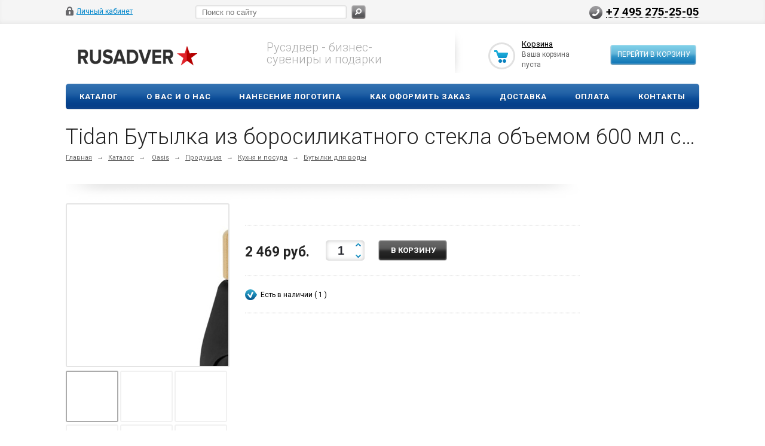

--- FILE ---
content_type: text/html; charset=UTF-8
request_url: https://rusadver.ru/catalog/oasis/produktsiya/kukhnya-i-posuda/emkosti-dlya-pitya/239055/
body_size: 12690
content:
<!DOCTYPE html>
<html xmlns="http://www.w3.org/1999/xhtml">
<head>
	<title>Tidan Бутылка из боросиликатного стекла объемом 600 мл с силиконовым держателем, черный</title>
	<meta name="viewport" content="width=device-width, initial-scale=1.0" />
	<meta name="HandheldFriendly" content="true" />
	<meta name="yes" content="yes" />
	<meta name="apple-mobile-web-app-status-bar-style" content="black" />
	<meta name="SKYPE_TOOLBAR" content="SKYPE_TOOLBAR_PARSER_COMPATIBLE" />
	<meta http-equiv="Content-Type" content="text/html; charset=UTF-8" />
<meta name="robots" content="index, follow" />
<meta name="keywords" content="интернет-магазин, заказать, купить" />
<meta name="description" content="Универсальный интернет-магазин" />
<link href="/bitrix/js/ui/design-tokens/dist/ui.design-tokens.css?166832598123393" type="text/css"  rel="stylesheet" />
<link href="/bitrix/js/ui/fonts/opensans/ui.font.opensans.css?16683259062555" type="text/css"  rel="stylesheet" />
<link href="/bitrix/js/main/popup/dist/main.popup.bundle.css?166832597628330" type="text/css"  rel="stylesheet" />
<link href="/bitrix/templates/ishop/components/bitrix/catalog.element/shop/style.css?15536721021121" type="text/css"  rel="stylesheet" />
<link href="/bitrix/templates/ishop/components/bitrix/sale.viewed.product/shop/style.css?1553672103284" type="text/css"  rel="stylesheet" />
<link href="/bitrix/templates/ishop/components/bitrix/sale.basket.basket.line/normal/style.css?15536721033946" type="text/css"  rel="stylesheet" />
<link href="/bitrix/templates/ishop/css/styles.css?1623080708210615" type="text/css"  data-template-style="true" rel="stylesheet" />
<link href="/bitrix/templates/ishop/css/colors.css?155367210313829" type="text/css"  data-template-style="true" rel="stylesheet" />
<link href="/bitrix/templates/ishop/css/media.css?155366130335159" type="text/css"  data-template-style="true" rel="stylesheet" />
<link href="/bitrix/templates/ishop/css/print.css?15536721038052" type="text/css"  data-template-style="true" rel="stylesheet" />
<link href="/bitrix/templates/ishop/css/jquery.fancybox-1.3.4.css?15536721039205" type="text/css"  data-template-style="true" rel="stylesheet" />
<link href="/bitrix/templates/ishop/css/flexslider.css?15536721033484" type="text/css"  data-template-style="true" rel="stylesheet" />
<link href="/bitrix/templates/ishop/ajax/ajax.css?1553672102132" type="text/css"  data-template-style="true" rel="stylesheet" />
<link href="/bitrix/templates/ishop/components/bitrix/search.title/catalog/style.css?15536721032997" type="text/css"  data-template-style="true" rel="stylesheet" />
<link href="/bitrix/templates/ishop/themes/blue/style.css?155367210324041" type="text/css"  data-template-style="true" rel="stylesheet" />
<script type="text/javascript">if(!window.BX)window.BX={};if(!window.BX.message)window.BX.message=function(mess){if(typeof mess==='object'){for(let i in mess) {BX.message[i]=mess[i];} return true;}};</script>
<script type="text/javascript">(window.BX||top.BX).message({'JS_CORE_LOADING':'Загрузка...','JS_CORE_NO_DATA':'- Нет данных -','JS_CORE_WINDOW_CLOSE':'Закрыть','JS_CORE_WINDOW_EXPAND':'Развернуть','JS_CORE_WINDOW_NARROW':'Свернуть в окно','JS_CORE_WINDOW_SAVE':'Сохранить','JS_CORE_WINDOW_CANCEL':'Отменить','JS_CORE_WINDOW_CONTINUE':'Продолжить','JS_CORE_H':'ч','JS_CORE_M':'м','JS_CORE_S':'с','JSADM_AI_HIDE_EXTRA':'Скрыть лишние','JSADM_AI_ALL_NOTIF':'Показать все','JSADM_AUTH_REQ':'Требуется авторизация!','JS_CORE_WINDOW_AUTH':'Войти','JS_CORE_IMAGE_FULL':'Полный размер'});</script>

<script type="text/javascript" src="/bitrix/js/main/core/core.js?1668325975488224"></script>

<script>BX.setJSList(['/bitrix/js/main/core/core_ajax.js','/bitrix/js/main/core/core_promise.js','/bitrix/js/main/polyfill/promise/js/promise.js','/bitrix/js/main/loadext/loadext.js','/bitrix/js/main/loadext/extension.js','/bitrix/js/main/polyfill/promise/js/promise.js','/bitrix/js/main/polyfill/find/js/find.js','/bitrix/js/main/polyfill/includes/js/includes.js','/bitrix/js/main/polyfill/matches/js/matches.js','/bitrix/js/ui/polyfill/closest/js/closest.js','/bitrix/js/main/polyfill/fill/main.polyfill.fill.js','/bitrix/js/main/polyfill/find/js/find.js','/bitrix/js/main/polyfill/matches/js/matches.js','/bitrix/js/main/polyfill/core/dist/polyfill.bundle.js','/bitrix/js/main/core/core.js','/bitrix/js/main/polyfill/intersectionobserver/js/intersectionobserver.js','/bitrix/js/main/lazyload/dist/lazyload.bundle.js','/bitrix/js/main/polyfill/core/dist/polyfill.bundle.js','/bitrix/js/main/parambag/dist/parambag.bundle.js']);
BX.setCSSList(['/bitrix/js/main/lazyload/dist/lazyload.bundle.css','/bitrix/js/main/parambag/dist/parambag.bundle.css']);</script>
<script type="text/javascript">(window.BX||top.BX).message({'pull_server_enabled':'N','pull_config_timestamp':'0','pull_guest_mode':'N','pull_guest_user_id':'0'});(window.BX||top.BX).message({'PULL_OLD_REVISION':'Для продолжения корректной работы с сайтом необходимо перезагрузить страницу.'});</script>
<script type="text/javascript">(window.BX||top.BX).message({'LANGUAGE_ID':'ru','FORMAT_DATE':'DD.MM.YYYY','FORMAT_DATETIME':'DD.MM.YYYY HH:MI:SS','COOKIE_PREFIX':'BITRIX_SM','SERVER_TZ_OFFSET':'10800','UTF_MODE':'Y','SITE_ID':'s1','SITE_DIR':'/','USER_ID':'','SERVER_TIME':'1768891517','USER_TZ_OFFSET':'0','USER_TZ_AUTO':'Y','bitrix_sessid':'a54e721524467c4860ad3e64f7ada942'});</script>


<script type="text/javascript" src="/bitrix/js/pull/protobuf/protobuf.js?1623067939274055"></script>
<script type="text/javascript" src="/bitrix/js/pull/protobuf/model.js?162306793970928"></script>
<script type="text/javascript" src="/bitrix/js/rest/client/rest.client.js?166832534617414"></script>
<script type="text/javascript" src="/bitrix/js/pull/client/pull.client.js?166832589771092"></script>
<script type="text/javascript" src="/bitrix/js/main/jquery/jquery-1.12.4.min.js?166832592297163"></script>
<script type="text/javascript" src="/bitrix/js/main/ajax.js?155367206135509"></script>
<script type="text/javascript" src="/bitrix/js/main/popup/dist/main.popup.bundle.js?1668325975115184"></script>
<script type="text/javascript">BX.setJSList(['/bitrix/templates/ishop/components/bitrix/catalog.bigdata.products/main_new/script.js','/bitrix/components/bitrix/search.title/script.js','/bitrix/templates/ishop/js/jquery-1.7.1.min.js','/bitrix/templates/ishop/js/jquery.cookie.js','/bitrix/templates/ishop/js/jquery.elastislide.js','/bitrix/templates/ishop/js/jqModal.js','/bitrix/templates/ishop/js/jquery.fancybox-1.3.4.pack.js','/bitrix/templates/ishop/js/jquery.ui-slider.js','/bitrix/templates/ishop/js/slides.min.js','/bitrix/templates/ishop/js/jquery.flexslider-min.js','/bitrix/templates/ishop/js/jquery.maskedinput-1.2.2.js','/bitrix/templates/ishop/js/jquery.easing.1.3.js','/bitrix/templates/ishop/js/jquery.validate.js','/bitrix/templates/ishop/js/general.js','/bitrix/templates/ishop/components/bitrix/sale.basket.basket.line/normal/script.js']);</script>
<script type="text/javascript">BX.setCSSList(['/bitrix/templates/ishop/components/bitrix/catalog.element/shop/style.css','/bitrix/templates/ishop/components/bitrix/sale.viewed.product/shop/style.css','/bitrix/templates/ishop/css/styles.css','/bitrix/templates/ishop/css/colors.css','/bitrix/templates/ishop/css/media.css','/bitrix/templates/ishop/css/print.css','/bitrix/templates/ishop/css/jquery.fancybox-1.3.4.css','/bitrix/templates/ishop/css/flexslider.css','/bitrix/templates/ishop/ajax/ajax.css','/bitrix/templates/ishop/components/bitrix/search.title/catalog/style.css','/bitrix/templates/ishop/themes/blue/style.css','/bitrix/templates/ishop/components/bitrix/sale.basket.basket.line/normal/style.css']);</script>
<script type="text/javascript">
					(function () {
						"use strict";

						var counter = function ()
						{
							var cookie = (function (name) {
								var parts = ("; " + document.cookie).split("; " + name + "=");
								if (parts.length == 2) {
									try {return JSON.parse(decodeURIComponent(parts.pop().split(";").shift()));}
									catch (e) {}
								}
							})("BITRIX_CONVERSION_CONTEXT_s1");

							if (cookie && cookie.EXPIRE >= BX.message("SERVER_TIME"))
								return;

							var request = new XMLHttpRequest();
							request.open("POST", "/bitrix/tools/conversion/ajax_counter.php", true);
							request.setRequestHeader("Content-type", "application/x-www-form-urlencoded");
							request.send(
								"SITE_ID="+encodeURIComponent("s1")+
								"&sessid="+encodeURIComponent(BX.bitrix_sessid())+
								"&HTTP_REFERER="+encodeURIComponent(document.referrer)
							);
						};

						if (window.frameRequestStart === true)
							BX.addCustomEvent("onFrameDataReceived", counter);
						else
							BX.ready(counter);
					})();
				</script>
<script>BX.message({'PHONE':'Телефон','SOCIAL':'Социальные сети','DESCRIPTION':'Описание магазина','ITEMS':'Товары','LOGO':'Логотип','VALIDATOR_REQUIRED':'Это поле необходимо заполнить.','VALIDATOR_REMOTE':'Пожалуйста, введите правильное значение.','VALIDATOR_EMAIL':'Пожалуйста, введите корректный адрес электронной почты.','VALIDATOR_URL':'Пожалуйста, введите корректный URL.','VALIDATOR_DATE':'Пожалуйста, введите корректную дату.','VALIDATOR_DATEiso':'Пожалуйста, введите корректную дату в формате ISO.','VALIDATOR_NUMBER':'Пожалуйста, введите число.','VALIDATOR_DIGITS':'Пожалуйста, вводите только цифры.','VALIDATOR_CREDITCARD':'Пожалуйста, введите правильный номер кредитной карты.','VALIDATOR_EQUALtO':'Пожалуйста, введите такое же значение ещё раз.','VALIDATOR_ACCEPT':'Пожалуйста, выберите файл с правильным расширением.','VALIDATOR_MAXLENGTH':'Пожалуйста, введите не больше {0} символов.','VALIDATOR_MINLENGTH':'Пожалуйста, введите не меньше {0} символов.','VALIDATOR_RANGELENGTH':'Пожалуйста, введите значение длиной от {0} до {1} символов.','VALIDATOR_RANGE':'Пожалуйста, введите число от {0} до {1}.','VALIDATOR_MAX':'Пожалуйста, введите число, меньшее или равное {0}.','VALIDATOR_MIN':'Пожалуйста, введите число, большее или равное {0}.','JS_ERROR':'Ошибка','BASKET_TOP':'Корзина в шапке','BASKET_PRINT_BUTTON':'Распечатать','BASKET_CLEAR_ALL_BUTTON':'Очистить','BASKET_QUICK_ORDER_BUTTON':'Быстрый заказ','BASKET_CONTINUE_BUTTON':'Продолжить покупки','BASKET_ORDER_BUTTON':'Оформить заказ','SHARE_BUTTON':'Поделиться','BASKET_CHANGE_TITLE':'Ваш заказ','BASKET_CHANGE_LINK':'Изменить','JS_REQUIRED_LICENSES':'Согласитесь с условиями!','JS_FORMAT':'Неверный формат!','JS_FORMAT_ORDER':'имеет неверный формат','CATALOG_PARTIAL_BASKET_PROPERTIES_ERROR':'Заполнены не все свойства у добавляемого товара','CATALOG_EMPTY_BASKET_PROPERTIES_ERROR':'Выберите свойства товара, добавляемые в корзину в параметрах компонента','CATALOG_ELEMENT_NOT_FOUND':'Элемент не найден','ERROR_ADD2BASKET':'Ошибка добавления товара в корзину','CATALOG_SUCCESSFUL_ADD_TO_BASKET':'Успешное добавление товара в корзину','ERROR_BASKET_TITLE':'Ошибка корзины','ERROR_BASKET_PROP_TITLE':'Выберите свойства, добавляемые в корзину','ERROR_BASKET_BUTTON':'Выбрать','ERROR_ADD_DELAY_ITEM':'Ошибка отложенной корзины'})</script>
<link rel="shortcut icon" href="/bitrix/templates/ishop/themes/blue/images/favicon.ico" type="image/x-icon" />
<link href='https://fonts.googleapis.com/css?family=Roboto:300,400,400italic,500,500italic,700,700italic&subset=latin,cyrillic-ext' rel='stylesheet' type='text/css'>
<link rel="image_src" href="/upload/iblock/ad6/57b7411c891296f8.jpg"  />



<script type="text/javascript"  src="/bitrix/components/bitrix/search.title/script.js?16230669709847"></script>
<script type="text/javascript"  src="/bitrix/templates/ishop/js/jquery-1.7.1.min.js?155367210393868"></script>
<script type="text/javascript"  src="/bitrix/templates/ishop/js/jquery.cookie.js?15536721033066"></script>
<script type="text/javascript"  src="/bitrix/templates/ishop/js/jquery.elastislide.js?155367210312872"></script>
<script type="text/javascript"  src="/bitrix/templates/ishop/js/jqModal.js?15536721033355"></script>
<script type="text/javascript"  src="/bitrix/templates/ishop/js/jquery.fancybox-1.3.4.pack.js?155367210315624"></script>
<script type="text/javascript"  src="/bitrix/templates/ishop/js/jquery.ui-slider.js?155367210324325"></script>
<script type="text/javascript"  src="/bitrix/templates/ishop/js/slides.min.js?15536721038422"></script>
<script type="text/javascript"  src="/bitrix/templates/ishop/js/jquery.flexslider-min.js?155367210316808"></script>
<script type="text/javascript"  src="/bitrix/templates/ishop/js/jquery.maskedinput-1.2.2.js?15536721036897"></script>
<script type="text/javascript"  src="/bitrix/templates/ishop/js/jquery.easing.1.3.js?15536721038097"></script>
<script type="text/javascript"  src="/bitrix/templates/ishop/js/jquery.validate.js?155367210339131"></script>
<script type="text/javascript"  src="/bitrix/templates/ishop/js/general.js?156618937055617"></script>
<script type="text/javascript"  src="/bitrix/templates/ishop/components/bitrix/catalog.bigdata.products/main_new/script.js?155367210235999"></script>
<script type="text/javascript"  src="/bitrix/templates/ishop/components/bitrix/sale.basket.basket.line/normal/script.js?15536721035292"></script>
<script type="text/javascript">var _ba = _ba || []; _ba.push(["aid", "0c8e71b30baf734845ec079d5c053f52"]); _ba.push(["host", "rusadver.ru"]); _ba.push(["ad[ct][item]", "[base64]"]);_ba.push(["ad[ct][user_id]", function(){return BX.message("USER_ID") ? BX.message("USER_ID") : 0;}]);_ba.push(["ad[ct][recommendation]", function() {var rcmId = "";var cookieValue = BX.getCookie("BITRIX_SM_RCM_PRODUCT_LOG");var productId = 239055;var cItems = [];var cItem;if (cookieValue){cItems = cookieValue.split(".");}var i = cItems.length;while (i--){cItem = cItems[i].split("-");if (cItem[0] == productId){rcmId = cItem[1];break;}}return rcmId;}]);_ba.push(["ad[ct][v]", "2"]);(function() {var ba = document.createElement("script"); ba.type = "text/javascript"; ba.async = true;ba.src = (document.location.protocol == "https:" ? "https://" : "http://") + "bitrix.info/ba.js";var s = document.getElementsByTagName("script")[0];s.parentNode.insertBefore(ba, s);})();</script>


		
		
			<!--'start_frame_cache_sitetheme-start-block'-->									<!--'end_frame_cache_sitetheme-start-block'-->
									<link href="/bitrix/templates/ishop/themes/blue/style.css?1553672102132" type="text/css"  data-template-style="true"  rel="stylesheet" />
</head>
<body>
			<script type="text/javascript">
		var arIShopOptions = [];
		if(typeof(BX.localStorage) !== 'undefined'){
			arIShopOptions = BX.localStorage.get('arIShopOptions') ? BX.localStorage.get('arIShopOptions') : [];
		}
		jQuery.extend(jQuery.validator.messages,{required: BX.message('VALIDATOR_REQUIRED'), email: BX.message("VALIDATOR_EMAIL")});
		BX.message({'PHONE':'Телефон','SOCIAL':'Социальные сети','DESCRIPTION':'Описание магазина','ITEMS':'Товары','LOGO':'Логотип','VALIDATOR_REQUIRED':'Это поле необходимо заполнить.','VALIDATOR_REMOTE':'Пожалуйста, введите правильное значение.','VALIDATOR_EMAIL':'Пожалуйста, введите корректный адрес электронной почты.','VALIDATOR_URL':'Пожалуйста, введите корректный URL.','VALIDATOR_DATE':'Пожалуйста, введите корректную дату.','VALIDATOR_DATEiso':'Пожалуйста, введите корректную дату в формате ISO.','VALIDATOR_NUMBER':'Пожалуйста, введите число.','VALIDATOR_DIGITS':'Пожалуйста, вводите только цифры.','VALIDATOR_CREDITCARD':'Пожалуйста, введите правильный номер кредитной карты.','VALIDATOR_EQUALtO':'Пожалуйста, введите такое же значение ещё раз.','VALIDATOR_ACCEPT':'Пожалуйста, выберите файл с правильным расширением.','VALIDATOR_MAXLENGTH':'Пожалуйста, введите не больше {0} символов.','VALIDATOR_MINLENGTH':'Пожалуйста, введите не меньше {0} символов.','VALIDATOR_RANGELENGTH':'Пожалуйста, введите значение длиной от {0} до {1} символов.','VALIDATOR_RANGE':'Пожалуйста, введите число от {0} до {1}.','VALIDATOR_MAX':'Пожалуйста, введите число, меньшее или равное {0}.','VALIDATOR_MIN':'Пожалуйста, введите число, большее или равное {0}.','JS_ERROR':'Ошибка','BASKET_TOP':'Корзина в шапке','BASKET_PRINT_BUTTON':'Распечатать','BASKET_CLEAR_ALL_BUTTON':'Очистить','BASKET_QUICK_ORDER_BUTTON':'Быстрый заказ','BASKET_CONTINUE_BUTTON':'Продолжить покупки','BASKET_ORDER_BUTTON':'Оформить заказ','SHARE_BUTTON':'Поделиться','BASKET_CHANGE_TITLE':'Ваш заказ','BASKET_CHANGE_LINK':'Изменить','JS_REQUIRED_LICENSES':'Согласитесь с условиями!','JS_FORMAT':'Неверный формат!','JS_FORMAT_ORDER':'имеет неверный формат','CATALOG_PARTIAL_BASKET_PROPERTIES_ERROR':'Заполнены не все свойства у добавляемого товара','CATALOG_EMPTY_BASKET_PROPERTIES_ERROR':'Выберите свойства товара, добавляемые в корзину в параметрах компонента','CATALOG_ELEMENT_NOT_FOUND':'Элемент не найден','ERROR_ADD2BASKET':'Ошибка добавления товара в корзину','CATALOG_SUCCESSFUL_ADD_TO_BASKET':'Успешное добавление товара в корзину','ERROR_BASKET_TITLE':'Ошибка корзины','ERROR_BASKET_PROP_TITLE':'Выберите свойства, добавляемые в корзину','ERROR_BASKET_BUTTON':'Выбрать','ERROR_ADD_DELAY_ITEM':'Ошибка отложенной корзины','LICENSES_TEXT':'Я согласен на <a href=\"/include/licenses_detail.php\" target=\"_blank\">обработку персональных данных<\/a>'});
		</script>
		<!--'start_frame_cache_options-block'-->		<script type="text/javascript">
		var arIShopOptions = ({
			"SITE_DIR" : "/",
			"SITE_ID" : "s1",
			"SITE_TEMPLATE_PATH" : "/bitrix/templates/ishop",
			"FORM" : ({
				/*"ASK_FORM_ID" : "QUESTIONS_AND_ANSWERS",
				"FEEDBACK_FORM_ID" : "FEEDBACK",
				"RESUME_FORM_ID" : "RESUME",
				"TOORDER_FORM_ID" : "TOORDER"*/
			}),
			"COUNTERS":({
				"YANDEX_COUNTER" : "791",
				"USE_YA_COUNTER" : "Y",
				"YA_COUNTER_ID" : "101357529",
				"USE_FORMS_GOALS" : "COMMON",
				"USE_BASKET_GOALS" : "N",
				"USE_1CLICK_GOALS" : "N",
				"USE_FASTORDER_GOALS" : "N",
				"USE_FULLORDER_GOALS" : "N",
				"USE_DEBUG_GOALS" : "N",
			}),
			"THEME" : ({
				"COLOR_THEME" : "blue",
				"PHONE_MASK" : "+9(999)999-99-99",
				"SHOW_BASKET_PRINT" : "N",
				"SHOW_ONECLICKBUY_ON_BASKET_PAGE" : "N",
				"SHOW_LICENCE" : "Y",
				"PROCESSING_NOTE_CHECKED" : "Y",
			}),
			"JS_ITEM_CLICK":({
				"precision" : 6,
				"precisionFactor" : Math.pow(10,6)
			})
		});
		if(typeof(BX.localStorage) !== 'undefined'){
			BX.localStorage.set('arIShopOptions', arIShopOptions, 86400);
		}
		$(document).ready(function(){
			if(arIShopOptions['THEME']['PHONE_MASK']){
				if($('.phone-input').size())
					$('.phone-input').mask(arIShopOptions['THEME']['PHONE_MASK']);
				if($('input.phone').size())
					$('input.phone').mask(arIShopOptions['THEME']['PHONE_MASK']);
			}
			/*
			jqmEd('feedback', arIShopOptions['FORM']['FEEDBACK_FORM_ID']);
			jqmEd('ask', arIShopOptions['FORM']['ASK_FORM_ID'], '.ask_btn');
			jqmEd('resume', arIShopOptions['FORM']['RESUME_FORM_ID'], '.resume_send');
			*/
		});
		</script>
		<!--'end_frame_cache_options-block'-->			
	<div id="panel"></div>
	<div class="top_bg">
		<div class="top_block">
			<div class="auth_form">
	<!--'start_frame_cache_iIjGFB'-->			<!--noindex--><a href="/auth/" class="auth_enter" rel="nofollow"><span>Личный кабинет</span></a><!--/noindex-->
		<!--'end_frame_cache_iIjGFB'--></div>
			<div class="phone_feedback"><span><a href="tel:+74952752505">+7 495 275-25-05</a><br>
 <br></span></div>
			<div class="social_link">
				 
			</div>
			<form action="/catalog/" class="search">
	<input id="title-search-input" class="search_field1" type="text" name="q" placeholder="Поиск по сайту" autocomplete="off" />
	<button id="search-submit-button" type="submit" class="submit"><i></i></button>
			<div id="title-search"></div>
		<script type="text/javascript">
var jsControl = new JCTitleSearch({
	//'WAIT_IMAGE': '/bitrix/themes/.default/images/wait.gif',
	'AJAX_PAGE' : '/catalog/oasis/produktsiya/kukhnya-i-posuda/emkosti-dlya-pitya/239055/',
	'CONTAINER_ID': 'title-search',
	'INPUT_ID': 'title-search-input',
	'MIN_QUERY_LEN': 2
});
</script>
	</form>			<div class="clearboth"></div>
		</div>
	</div>
	<div class="wrapper">
		<div class="header">
			<div class="logo"><a href="/">
	<img src="/include/logo.png" border="0" alt="" title="" />
</a></div>
			<div class="shop_description">Русэдвер - бизнес-сувениры и подарки</div>
			<div id="basket_small" class="basket"><!--'start_frame_cache_small-basket-block'-->				
<div class="basket-large">
	<!--noindex-->
		<form action="/order/" method="post" name="basket_form">
		<a href="/basket/"><i class="icon"></i></a>
		<div class="counter">
			<div>
				<!--noindex-->
					<a rel="nofollow" id="popup_basket" class="popup_basket" href="/basket/">
						Корзина					</a>
				<!--/noindex-->
			</div>
			<div>
									Ваша корзина <br />пуста							</div>
		</div>
		<div class="counter_mini"><a href="/basket/">+0</a></div>
					<!--noindex-->
				<a rel="nofollow" href="/basket/" class="button" type="submit" id="basketOrderButton2"><span>Перейти в корзину</span></a>
			<!--/noindex-->
			</form>
</div>

				<!--'end_frame_cache_small-basket-block'--></div>
			<div class="clearboth"></div>
				<ul class="mini-menu">
		<li><a href="#">Меню</a></li>
	</ul>
	<ul class="menu">
					<li><a href="/#cat" >Каталог</a>
							</li>
					<li><a href="/company/" >О вас и о нас</a>
							</li>
					<li><a href="/nanesenie-logotipa/" >Нанесение логотипа</a>
							</li>
					<li><a href="/kak-oformit-zakaz/" >Как оформить заказ</a>
							</li>
					<li><a href="/dostavka/" >Доставка</a>
							</li>
					<li><a href="/oplata/" >Оплата</a>
							</li>
					<li><a href="/contacts/" >Контакты</a>
							</li>
			</ul>
	<script type="text/javascript">
	$(".menu > li > a:not(.current)").click(function(){
		$(this).parents(".menu").find("li > a").removeClass("current");
		$(this).addClass("current");
	});
	</script>
		</div>
		<div class="content ">
			<div id="ajax_catalog">						
						
						
	<h1 class="title">Tidan Бутылка из боросиликатного стекла объемом 600 мл с силиконовым держателем, черный</h1>
<div class="breadcrumb">
	<a href="/" title="Главная">Главная</a><span>&rarr;</span><a href="/catalog/" title="Каталог">Каталог</a><span>&rarr;</span>	<a href="/catalog/oasis/">Oasis</a><span class="chain">&rarr;</span><a href="/catalog/oasis/produktsiya/">Продукция</a><span class="chain">&rarr;</span><a href="/catalog/oasis/produktsiya/kukhnya-i-posuda/">Кухня и посуда</a><span class="chain">&rarr;</span><a href="/catalog/oasis/produktsiya/kukhnya-i-posuda/emkosti-dlya-pitya/">Бутылки для воды</a><span class="chain">&rarr;</span>	
</div>
<div class="container left shop">
	<div class="inner_left">

		


<div class="shadow-item_info"><img border="0" alt="" src="/bitrix/templates/ishop/images/shadow-item_info.png"></div>

<div class="basket_props_block" id="bx_basket_div_239055" data-basket_title='В корзине' data-basket_url='/basket/' style="display: none;">
	</div>

<div class="item_info">
	<div class="item_slider">
		<ul class="slides">
										<li id="photo-0" class="current">
										<a href="/upload/iblock/ad6/57b7411c891296f8.jpg" alt="Tidan Бутылка из боросиликатного стекла объемом 600 мл с силиконовым держателем, черный" title="Tidan Бутылка из боросиликатного стекла объемом 600 мл с силиконовым держателем, черный" rel="item_slider" class="fancy">
						<span class="lupa" style="display: none;" alt="Tidan Бутылка из боросиликатного стекла объемом 600 мл с силиконовым держателем, черный" title="Tidan Бутылка из боросиликатного стекла объемом 600 мл с силиконовым держателем, черный"></span>
						<div class="marks">
																																		</div>
												<img border="0" src="/upload/iblock/ad6/57b7411c891296f8.jpg" alt="Tidan Бутылка из боросиликатного стекла объемом 600 мл с силиконовым держателем, черный" title="Tidan Бутылка из боросиликатного стекла объемом 600 мл с силиконовым держателем, черный" />
					</a>
				</li>
							<li id="photo-1" >
										<a href="/upload/iblock/8c2/57b7411c891296f8.jpg" alt="Tidan Бутылка из боросиликатного стекла объемом 600 мл с силиконовым держателем, черный" title="Tidan Бутылка из боросиликатного стекла объемом 600 мл с силиконовым держателем, черный" rel="item_slider" class="fancy">
						<span class="lupa" style="display: none;" alt="Tidan Бутылка из боросиликатного стекла объемом 600 мл с силиконовым держателем, черный" title="Tidan Бутылка из боросиликатного стекла объемом 600 мл с силиконовым держателем, черный"></span>
						<div class="marks">
																																		</div>
												<img border="0" src="/upload/iblock/8c2/57b7411c891296f8.jpg" alt="Tidan Бутылка из боросиликатного стекла объемом 600 мл с силиконовым держателем, черный" title="Tidan Бутылка из боросиликатного стекла объемом 600 мл с силиконовым держателем, черный" />
					</a>
				</li>
							<li id="photo-2" >
										<a href="/upload/iblock/311/ec0656145dc3666e.jpg" alt="Tidan Бутылка из боросиликатного стекла объемом 600 мл с силиконовым держателем, черный" title="Tidan Бутылка из боросиликатного стекла объемом 600 мл с силиконовым держателем, черный" rel="item_slider" class="fancy">
						<span class="lupa" style="display: none;" alt="Tidan Бутылка из боросиликатного стекла объемом 600 мл с силиконовым держателем, черный" title="Tidan Бутылка из боросиликатного стекла объемом 600 мл с силиконовым держателем, черный"></span>
						<div class="marks">
																																		</div>
												<img border="0" src="/upload/iblock/311/ec0656145dc3666e.jpg" alt="Tidan Бутылка из боросиликатного стекла объемом 600 мл с силиконовым держателем, черный" title="Tidan Бутылка из боросиликатного стекла объемом 600 мл с силиконовым держателем, черный" />
					</a>
				</li>
							<li id="photo-3" >
										<a href="/upload/iblock/e5f/9f70f09b1127e42a.jpg" alt="Tidan Бутылка из боросиликатного стекла объемом 600 мл с силиконовым держателем, черный" title="Tidan Бутылка из боросиликатного стекла объемом 600 мл с силиконовым держателем, черный" rel="item_slider" class="fancy">
						<span class="lupa" style="display: none;" alt="Tidan Бутылка из боросиликатного стекла объемом 600 мл с силиконовым держателем, черный" title="Tidan Бутылка из боросиликатного стекла объемом 600 мл с силиконовым держателем, черный"></span>
						<div class="marks">
																																		</div>
												<img border="0" src="/upload/iblock/e5f/9f70f09b1127e42a.jpg" alt="Tidan Бутылка из боросиликатного стекла объемом 600 мл с силиконовым держателем, черный" title="Tidan Бутылка из боросиликатного стекла объемом 600 мл с силиконовым держателем, черный" />
					</a>
				</li>
							<li id="photo-4" >
										<a href="/upload/iblock/985/5225312a970cec95.jpg" alt="Tidan Бутылка из боросиликатного стекла объемом 600 мл с силиконовым держателем, черный" title="Tidan Бутылка из боросиликатного стекла объемом 600 мл с силиконовым держателем, черный" rel="item_slider" class="fancy">
						<span class="lupa" style="display: none;" alt="Tidan Бутылка из боросиликатного стекла объемом 600 мл с силиконовым держателем, черный" title="Tidan Бутылка из боросиликатного стекла объемом 600 мл с силиконовым держателем, черный"></span>
						<div class="marks">
																																		</div>
												<img border="0" src="/upload/iblock/985/5225312a970cec95.jpg" alt="Tidan Бутылка из боросиликатного стекла объемом 600 мл с силиконовым держателем, черный" title="Tidan Бутылка из боросиликатного стекла объемом 600 мл с силиконовым держателем, черный" />
					</a>
				</li>
							<li id="photo-5" >
										<a href="/upload/iblock/680/7377d043457b0e92.jpg" alt="Tidan Бутылка из боросиликатного стекла объемом 600 мл с силиконовым держателем, черный" title="Tidan Бутылка из боросиликатного стекла объемом 600 мл с силиконовым держателем, черный" rel="item_slider" class="fancy">
						<span class="lupa" style="display: none;" alt="Tidan Бутылка из боросиликатного стекла объемом 600 мл с силиконовым держателем, черный" title="Tidan Бутылка из боросиликатного стекла объемом 600 мл с силиконовым держателем, черный"></span>
						<div class="marks">
																																		</div>
												<img border="0" src="/upload/iblock/680/7377d043457b0e92.jpg" alt="Tidan Бутылка из боросиликатного стекла объемом 600 мл с силиконовым держателем, черный" title="Tidan Бутылка из боросиликатного стекла объемом 600 мл с силиконовым держателем, черный" />
					</a>
				</li>
							<li id="photo-6" >
										<a href="/upload/iblock/87d/cd533fce21f88d1a.jpg" alt="Tidan Бутылка из боросиликатного стекла объемом 600 мл с силиконовым держателем, черный" title="Tidan Бутылка из боросиликатного стекла объемом 600 мл с силиконовым держателем, черный" rel="item_slider" class="fancy">
						<span class="lupa" style="display: none;" alt="Tidan Бутылка из боросиликатного стекла объемом 600 мл с силиконовым держателем, черный" title="Tidan Бутылка из боросиликатного стекла объемом 600 мл с силиконовым держателем, черный"></span>
						<div class="marks">
																																		</div>
												<img border="0" src="/upload/iblock/87d/cd533fce21f88d1a.jpg" alt="Tidan Бутылка из боросиликатного стекла объемом 600 мл с силиконовым держателем, черный" title="Tidan Бутылка из боросиликатного стекла объемом 600 мл с силиконовым держателем, черный" />
					</a>
				</li>
							<li id="photo-7" >
										<a href="/upload/iblock/a43/26a8514b05d615e6.jpg" alt="Tidan Бутылка из боросиликатного стекла объемом 600 мл с силиконовым держателем, черный" title="Tidan Бутылка из боросиликатного стекла объемом 600 мл с силиконовым держателем, черный" rel="item_slider" class="fancy">
						<span class="lupa" style="display: none;" alt="Tidan Бутылка из боросиликатного стекла объемом 600 мл с силиконовым держателем, черный" title="Tidan Бутылка из боросиликатного стекла объемом 600 мл с силиконовым держателем, черный"></span>
						<div class="marks">
																																		</div>
												<img border="0" src="/upload/iblock/a43/26a8514b05d615e6.jpg" alt="Tidan Бутылка из боросиликатного стекла объемом 600 мл с силиконовым держателем, черный" title="Tidan Бутылка из боросиликатного стекла объемом 600 мл с силиконовым держателем, черный" />
					</a>
				</li>
							<li id="photo-8" >
										<a href="/upload/iblock/add/c66ce7ee0361368d.jpg" alt="Tidan Бутылка из боросиликатного стекла объемом 600 мл с силиконовым держателем, черный" title="Tidan Бутылка из боросиликатного стекла объемом 600 мл с силиконовым держателем, черный" rel="item_slider" class="fancy">
						<span class="lupa" style="display: none;" alt="Tidan Бутылка из боросиликатного стекла объемом 600 мл с силиконовым держателем, черный" title="Tidan Бутылка из боросиликатного стекла объемом 600 мл с силиконовым держателем, черный"></span>
						<div class="marks">
																																		</div>
												<img border="0" src="/upload/iblock/add/c66ce7ee0361368d.jpg" alt="Tidan Бутылка из боросиликатного стекла объемом 600 мл с силиконовым держателем, черный" title="Tidan Бутылка из боросиликатного стекла объемом 600 мл с силиконовым держателем, черный" />
					</a>
				</li>
								</ul>
					<div class="thumbs">
				<ul id="thumbs">
																	<li class="current">
							<a href="#photo-0">
								<img border="0" src="/upload/iblock/ad6/57b7411c891296f8.jpg" alt="Tidan Бутылка из боросиликатного стекла объемом 600 мл с силиконовым держателем, черный" title="Tidan Бутылка из боросиликатного стекла объемом 600 мл с силиконовым держателем, черный" />
							</a>
						</li>
																	<li >
							<a href="#photo-1">
								<img border="0" src="/upload/iblock/8c2/57b7411c891296f8.jpg" alt="Tidan Бутылка из боросиликатного стекла объемом 600 мл с силиконовым держателем, черный" title="Tidan Бутылка из боросиликатного стекла объемом 600 мл с силиконовым держателем, черный" />
							</a>
						</li>
																	<li >
							<a href="#photo-2">
								<img border="0" src="/upload/iblock/311/ec0656145dc3666e.jpg" alt="Tidan Бутылка из боросиликатного стекла объемом 600 мл с силиконовым держателем, черный" title="Tidan Бутылка из боросиликатного стекла объемом 600 мл с силиконовым держателем, черный" />
							</a>
						</li>
																	<li >
							<a href="#photo-3">
								<img border="0" src="/upload/iblock/e5f/9f70f09b1127e42a.jpg" alt="Tidan Бутылка из боросиликатного стекла объемом 600 мл с силиконовым держателем, черный" title="Tidan Бутылка из боросиликатного стекла объемом 600 мл с силиконовым держателем, черный" />
							</a>
						</li>
																	<li >
							<a href="#photo-4">
								<img border="0" src="/upload/iblock/985/5225312a970cec95.jpg" alt="Tidan Бутылка из боросиликатного стекла объемом 600 мл с силиконовым держателем, черный" title="Tidan Бутылка из боросиликатного стекла объемом 600 мл с силиконовым держателем, черный" />
							</a>
						</li>
																	<li >
							<a href="#photo-5">
								<img border="0" src="/upload/iblock/680/7377d043457b0e92.jpg" alt="Tidan Бутылка из боросиликатного стекла объемом 600 мл с силиконовым держателем, черный" title="Tidan Бутылка из боросиликатного стекла объемом 600 мл с силиконовым держателем, черный" />
							</a>
						</li>
																	<li >
							<a href="#photo-6">
								<img border="0" src="/upload/iblock/87d/cd533fce21f88d1a.jpg" alt="Tidan Бутылка из боросиликатного стекла объемом 600 мл с силиконовым держателем, черный" title="Tidan Бутылка из боросиликатного стекла объемом 600 мл с силиконовым держателем, черный" />
							</a>
						</li>
																	<li >
							<a href="#photo-7">
								<img border="0" src="/upload/iblock/a43/26a8514b05d615e6.jpg" alt="Tidan Бутылка из боросиликатного стекла объемом 600 мл с силиконовым держателем, черный" title="Tidan Бутылка из боросиликатного стекла объемом 600 мл с силиконовым держателем, черный" />
							</a>
						</li>
																	<li >
							<a href="#photo-8">
								<img border="0" src="/upload/iblock/add/c66ce7ee0361368d.jpg" alt="Tidan Бутылка из боросиликатного стекла объемом 600 мл с силиконовым держателем, черный" title="Tidan Бутылка из боросиликатного стекла объемом 600 мл с силиконовым держателем, черный" />
							</a>
						</li>
									</ul>
			</div>
			</div>
	<div class="right_info">
		
		<div class="info_block">
		
						
			<div class="compare" id="compare"></div>
			
		
			<!--div class="likes_icons">
				<!--noindex-->
											<a rel="nofollow" href="#239055" class="wish_item"></a>
						<div class="tooltip wish_item_tooltip">
							Отложить						</div>
														<!--/noindex-->
			</div-->
			
			<div style="clear: right;"></div>
		</div>
		<div class="information item_ws">
		
		
							<div class="middle_info">
					<table cellspacing="0" cellpadding="0" border="0" width="100%"><tr><td>
					
																				<div class="price_block">
																																					  									

										<div class="price">
																							<span>2 469 руб.</span>																					</div>
																								</div>
						
						<nobr>
															<div class="counter_block" element_id="#239055">
									<input type="text" class="text" name="count_items" value="1" />
									<span class="plus" >+</span>
									<span class="minus">-</span>
								</div>
														<!--noindex-->
															<a rel="nofollow" element_id="#239055" data-quantity="1" data-float_ratio="" data-part_props="N" data-add_props="Y"  data-empty_props="Y"  data-basket_div="bx_basket_div_239055" data-item="239055" data-sku_id="" data-ratio="1" data-price_code="BASE" href="/catalog/oasis/produktsiya/kukhnya-i-posuda/emkosti-dlya-pitya/239055/?action=ADD2BASKET&amp;id=239055" onclick="return addToCart(this, 'detail', 'В корзине', 'cart', '/basket/', '239055', '', 'BASE');" class="button add_item" alt="Tidan Бутылка из боросиликатного стекла объемом 600 мл с силиконовым держателем, черный">
									<span>В корзину</span>
								</a>
																</td>
																						<!--/noindex-->	
						</nobr>

					</td></tr></table>
					<div style="clear: right;"></div>
				</div>
					
			
		
			<div class="top_info">
																						<div class="available_block">Есть в наличии ( 1 )</div>
																					
			</div>

					</div>
		
	</div>
	<div style="clear:both"></div>

	</div>



			

					<div class="shadow-item_info"><img border="0" src="/bitrix/templates/ishop/images/shadow-item_info_revert.png" alt="" /></div>			<div class="detail_text">Экологичная многоразовая бутылка для воды, которая сохраняет воду чистой. Бутылка изготовлена из прочного боросиликатного стекла без содержания вредных химических веществ, благодаря чему сохраняется настоящий вкус чистой свежей воды. Имеет силиконовый держатель и герметичную крышку из органического бамбука. Протестировано и одобрено согласно немецкому законодательству о безопасности пищевых продуктов &#40;LFGB&#41;, а также проверено на содержание фталатов согласно нормам REACH. Объем 600 мл. Сняв держатель и крышку, бутылку можно мыть в посудомоечной машине. В подарочной коробке из переработанного картона.</div>
				
		
												
		<div class="tabs_section">
<br/><br/>
	<ul class="tabs">
				
																	
		
							
	</ul>
	
	
	<!--noindex-->
			<!--/noindex-->	
		
							
		
	
<div class="gifts">
</div>



			
</div>
<div class="ajax_gift"></div>

<div id="compare_content">
	<div style="display:none">
</div>
<!--noindex-->
		<script>
		$(document).ready(function() 
		{
			$('.compare_frame').jqmAddTrigger('.go_to_compare a.link');
		})
	</script>
<!--/noindex--></div>
<script>
	$(document).ready(function()
	{		
		if (!$("#product_reviews_title").parents("li").is(".current"))
		{
			$(".inner_left div.box").first().show();
		}
		if($(".gifts").length){
			$(".gifts").insertAfter($(".ajax_gift"));
		}
		if ($("#compare").length)
		{
			$("#compare").html($("#compare_content").html());
			$("#compare_content").empty();
		}	
	});
</script>
<script type="text/javascript">
		var viewedCounter = {
			path: '/bitrix/components/bitrix/catalog.element/ajax.php',
			params: {
				AJAX: 'Y',
				SITE_ID: "s1",
				PRODUCT_ID: "239055",
				PARENT_ID: "239055"
			}
		};
		BX.ready(
			BX.defer(function(){
									BX.ajax.post(
						viewedCounter.path,
						viewedCounter.params
					);
							})
		);
	</script>


				<script type="text/javascript">	
			BX.addCustomEvent(window, "onAjaxSuccess", function(){
				var arAjaxPageData = {'TITLE':'Tidan Бутылка из боросиликатного стекла объемом 600 мл с силиконовым держателем, черный','WINDOW_TITLE':'Tidan Бутылка из боросиликатного стекла объемом 600 мл с силиконовым держателем, черный','NAV_CHAIN':'<a href=\"/\" title=\"Главная\">Главная<\/a><span>&rarr;<\/span><a href=\"/catalog/\" title=\"Каталог\">Каталог<\/a><span>&rarr;<\/span>'};
				if (arAjaxPageData.TITLE)
					BX.ajax.UpdatePageTitle(arAjaxPageData.TITLE);
				if (arAjaxPageData.WINDOW_TITLE || arAjaxPageData.TITLE)
					BX.ajax.UpdateWindowTitle(arAjaxPageData.WINDOW_TITLE || arAjaxPageData.TITLE);
				if (arAjaxPageData.NAV_CHAIN)
					BX.ajax.UpdatePageNavChain(arAjaxPageData.NAV_CHAIN);
				// top.BX.ajax.UpdatePageData(arAjaxPageData);
			});	
		</script>
				
								<!--'start_frame_cache_es4Hjc'-->
	<span id="bigdata_recommended_products_Zz2YMH" class="bigdata_recommended_products_container"></span>

	<script type="text/javascript">
		BX.ready(function(){
			bx_rcm_get_from_cloud(
				'bigdata_recommended_products_Zz2YMH',
				{'uid':'','aid':'0c8e71b30baf734845ec079d5c053f52','count':'30','op':'sim_domain_items','type':'order','domain':'rusadver.ru','ib':'5'},
				{
					'parameters':'[base64].654337dbd1c768b751c1dc95e7c12d4f7dcc463d238c504f912418a962dfb513',
					'template': 'main_new.cdfe24521f375dc313aab838fe9f980df57501e7118875676f4a7a6c180f075c',
					'site_id': 's1',
					'rcm': 'yes'
				}
			);
		});
	</script>
	<!--'end_frame_cache_es4Hjc'--><script type="text/javascript">
				</script>				<table width="100%" class="share">
			<tr>
				<td>
						
				</td>
				<td>
									</td>
			</tr>
		</table>
	</div>
</div>

<div class="sideRight shop">
	
	

	</div>

<div style="clear: both"></div>

<script>
	$(document).ready(function(){
				$('a.added').hide();
					})
</script>
														</div>
						<div class="clearboth"></div>
		</div><div class="clearboth"></div>
	</div>
	<div class="footer_wr">
		<div class="footer_inner">
			<div class="left_col">
				<div class="copy">
					2026 © rusadver.ru "Русэдвер"<br>
 Все права защищены				</div>
			</div>
			<div class="center_col">
					<ul>
		<li class="menu_title"><a href="/company/">Компания</a></li>
			</ul>
			</div>
			<div class="right_col">
				<div class="phone_feedback">
					<a href="tel:+74952752505">+7 495 275-25-05</a><br>
 <br>				</div>
				<div class="social_link">
					 
				</div>
				<div id="bx-composite-banner"></div>
			</div>
			<div class="adapt_switcher">
				<a href="/catalog/oasis/produktsiya/kukhnya-i-posuda/emkosti-dlya-pitya/239055/?adaptive=false"></a>
							</div>
		</div>
					</div>
	<div class="found_cheaper_frame popup"></div>
	<div class="staff_send_frame popup"></div>
	<div class="resume_send_frame popup"></div>
	<div class="compare_frame popup"></div>
	<div class="add_item_frame popup"></div>
	<div class="one_click_buy_frame popup"></div>
	<div class="offers_stores_frame popup"></div>

<script>
	var yandexEvents = new function(){
		var myWatchers = new Array();
		this.addEventListener = function( watcher ){
			myWatchers.push( watcher );
		};

		this.raiseEvents = function( eventId ){
			for( var thisEventIndex in myWatchers ){
				myWatchers[thisEventIndex]( eventId );
			}
		};
	};
	window.onload=function(){
		window.dataLayer = window.dataLayer || [];
	}
</script>
<!-- Yandex.Metrika counter -->
<script type="text/javascript" >
   (function(m,e,t,r,i,k,a){m[i]=m[i]||function(){(m[i].a=m[i].a||[]).push(arguments)};
   m[i].l=1*new Date();
   for (var j = 0; j < document.scripts.length; j++) {if (document.scripts[j].src === r) { return; }}
   k=e.createElement(t),a=e.getElementsByTagName(t)[0],k.async=1,k.src=r,a.parentNode.insertBefore(k,a)})
   (window, document, "script", "https://mc.yandex.ru/metrika/tag.js", "ym");

   ym(101357529, "init", {
        clickmap:true,
        trackLinks:true,
        accurateTrackBounce:true,
        webvisor:true
   });
</script>
<noscript><div><img src="https://mc.yandex.ru/watch/101357529" style="position:absolute; left:-9999px;" alt="" /></div></noscript>
<!-- /Yandex.Metrika counter --></body>
</html>

--- FILE ---
content_type: text/css
request_url: https://rusadver.ru/bitrix/templates/ishop/components/bitrix/catalog.element/shop/style.css?15536721021121
body_size: 353
content:
.props_table
{
	border-collapse: collapse;
}
.tabs_section .props_table 
{
	margin-top: -15px;
}
.props_table  td
{
	padding: 5px 0; 
	border-bottom: 1px dotted #aaa;
}
.props_table .char_name span
{
	font-style: normal;
	padding-right: 10px;
	left: -2px;
}
.props_table .char_value
{
	text-align: right;
}
.props_table .char_value span
{
	padding-left: 10px;
	right: -2px;
}
.props_table .char_name span,  .props_table .char_value span
{
	display: inline-block;
	background: #fff;
	background: #fff;
	position: relative;
	zoom: 1;
	bottom: -10px;
}
.char_name .hint .icon i
{
	margin-right: 1px;
}
.char_name .hint .icon
{
	display: inline-block;
	position: absolute;
	border: 1px solid #bbb;
	border-radius: 3px;
	line-height: 12px;
	font-size: 10px;
	left: -20px;
	text-align: center;
	padding: 0;
	top: 1px;
	display: block;
	height: 11px;
	width: 11px;
	background: #eee;
	font-style: italic;
}
.char_name .hint .icon:hover + .tooltip
{
	display: block;
	opacity:1;
}
.char_name .hint .tooltip
{
	display: none;
	position: absolute;
	left: -50px;
	top: 20px;
}
.noavailable_block
{
	margin-right: 50px !important;
}
